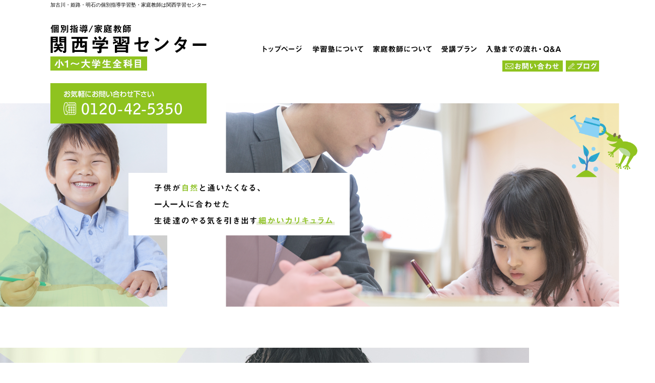

--- FILE ---
content_type: text/html; charset=UTF-8
request_url: https://www.kansaigakushucenter.com/
body_size: 6973
content:
<!DOCTYPE html>
<html lang="ja">
<head>
<!-- ▼Googleアナリティクスタグ▼ -->
<!-- Global site tag (gtag.js) - Google Analytics -->
<script async src="https://www.googletagmanager.com/gtag/js?id=UA-118354054-1"></script>
<script>
  window.dataLayer = window.dataLayer || [];
  function gtag(){dataLayer.push(arguments);}
  gtag('js', new Date());

  gtag('config', 'UA-118354054-1');

  gtag('config', 'G-QL095TNLQE');
</script>
<!-- ▲Googleアナリティクスタグ▲ -->
<meta charset="UTF-8" />
<meta name="viewport" content="width=1400">
<meta name="format-detection" content="telephone=no">
<meta property="og:image" content="https://www.kansaigakushucenter.com/files/facebook_face.jpg"><title>加古川・姫路・明石の個別指導学習塾・家庭教師は関西学習センター</title>
<link rel="profile" href="http://gmpg.org/xfn/11" />
<link rel="stylesheet" type="text/css" media="all" href="https://www.kansaigakushucenter.com/60007752/wp-content/themes/multipress/style.css" />
<link rel="stylesheet" type="text/css" media="all" href="https://www.kansaigakushucenter.com/60007752/wp-content/themes/multipress/theme.css" />
<link rel="stylesheet" type="text/css" media="all" href="https://www.kansaigakushucenter.com/60007752/wp-content/themes/multipress/common.css" />
<link rel="shortcut icon" href="https://www.kansaigakushucenter.com/favicon.ico" />
<link rel="stylesheet" type="text/css" media="all" href="/files/files_common.css" />
<link rel="stylesheet" type="text/css" media="all" href="/files/files_pc.css" />

<link rel="pingback" href="https://www.kansaigakushucenter.com/60007752/xmlrpc.php" />
<link rel="alternate" type="application/rss+xml" title="関西学習センター &raquo; フィード" href="https://www.kansaigakushucenter.com/feed" />
<link rel="alternate" type="application/rss+xml" title="関西学習センター &raquo; コメントフィード" href="https://www.kansaigakushucenter.com/comments/feed" />
<link rel='stylesheet' id='simplamodalwindow-css'  href='https://www.kansaigakushucenter.com/60007752/wp-content/plugins/light-box-miyamoto/SimplaModalwindow/jquery.SimplaModalwindow.css?ver=3.6.1' type='text/css' media='all' />
<link rel='stylesheet' id='iqfmcss-css'  href='https://www.kansaigakushucenter.com/60007752/wp-content/plugins/inquiry-form-creator/css/inquiry-form.css?ver=0.7' type='text/css' media='all' />
<script type='text/javascript' src='https://www.kansaigakushucenter.com/60007752/wp-includes/js/jquery/jquery.js?ver=1.10.2'></script>
<script type='text/javascript' src='https://www.kansaigakushucenter.com/60007752/wp-includes/js/jquery/jquery-migrate.min.js?ver=1.2.1'></script>
<script type='text/javascript' src='https://www.kansaigakushucenter.com/60007752/wp-content/plugins/light-box-miyamoto/SimplaModalwindow/jquery.SimplaModalwindow.js?ver=1.7.1'></script>
<script type='text/javascript' src='https://www.kansaigakushucenter.com/60007752/wp-content/plugins/inquiry-form-creator/js/ajaxzip2/ajaxzip2.js?ver=2.10'></script>
<script type='text/javascript' src='https://www.kansaigakushucenter.com/60007752/wp-content/plugins/inquiry-form-creator/js/jquery.upload.js?ver=1.0.2'></script>
<link rel='canonical' href='https://www.kansaigakushucenter.com/' />
<script>AjaxZip2.JSONDATA = "https://www.kansaigakushucenter.com/60007752/wp-content/plugins/inquiry-form-creator/js/ajaxzip2/data";</script><link rel="alternate" media="handheld" type="text/html" href="https://www.kansaigakushucenter.com/" />
<!-- Vipers Video Quicktags v6.4.5 | http://www.viper007bond.com/wordpress-plugins/vipers-video-quicktags/ -->
<style type="text/css">
.vvqbox { display: block; max-width: 100%; visibility: visible !important; margin: 10px auto; } .vvqbox img { max-width: 100%; height: 100%; } .vvqbox object { max-width: 100%; } 
</style>
<script type="text/javascript">
// <![CDATA[
	var vvqflashvars = {};
	var vvqparams = { wmode: "opaque", allowfullscreen: "true", allowscriptaccess: "always" };
	var vvqattributes = {};
	var vvqexpressinstall = "https://www.kansaigakushucenter.com/60007752/wp-content/plugins/vipers-video-quicktags/resources/expressinstall.swf";
// ]]>
</script>
<!-- BEGIN: WP Social Bookmarking Light -->
<script type="text/javascript" src="https://connect.facebook.net/ja_JP/all.js#xfbml=1"></script>
<style type="text/css">
.wp_social_bookmarking_light{
    border: 0 !important;
    padding: 0 !important;
    margin: 0 0 20px 0 !important;
}
.wp_social_bookmarking_light div{
    float: left !important;
    border: 0 !important;
    padding: 0 !important;
    margin: 0 5px 0px 0 !important;
    height: 23px !important;
    text-indent: 0 !important;
}
.wp_social_bookmarking_light img{
    border: 0 !important;
    padding: 0;
    margin: 0;
    vertical-align: top !important;
}
.wp_social_bookmarking_light_clear{
    clear: both !important;
}
.wsbl_twitter{
    width: 100px;
}</style>
<!-- END: WP Social Bookmarking Light -->





<meta name="description" content="加古川市、姫路市、明石市で学習塾や家庭教師をお探しの方、ぜひ関西学習センターへご相談ください！
大手学習塾では実現不可能な生徒ひとりひとりに合わせた個別指導カリキュラムで、多くの生徒が成績を伸ばしています。
体験遊学も受付中！　お気軽にお問い合わせください。" />
<meta name="keywords" content="関西学習センター,加古川市,加古川市学習塾,加古川市家庭教師,姫路市家庭教師,明石市家庭教師" />
<!-- OGPここから -->
<meta property="fb:app_id" content="" />
<meta property="og:type" content="website" />
<meta property="og:locale" content="ja_JP" />
<meta property="og:description" content="">
<meta property="og:title" content="関西学習センター">
<meta property="og:url" content="https://www.kansaigakushucenter.com/">
<meta property="og:image" content="https://www.kansaigakushucenter.com/files/facebook_face.jpg">
<meta property="og:site_name" content="関西学習センター">
<!-- OGPここまで -->


</head>


<body id="page_6"  class="blog">

    <div id="wrapper">

	<div id="branding_box">

	<h1 id="site-description">
<a href="https://www.kansaigakushucenter.com/" title="関西学習センター" rel="home">加古川・姫路・明石の個別指導学習塾・家庭教師は関西学習センター</a>
	</h1>


<div id="header_information" class="post">

	
<div class="post-data">
<div class="main_header"><a href="/"><img src="/files/sp1.gif" width="240" height="100" /></a></div>
<div id="second_main"><div class="h_btn"><a href="/plan#l913tqzp60ehc3t8rctr"></a></div></div>
<div id="access2">
	<ul>
		<li id="ac2_01"><a href="/contact">お問い合わせ</a></li>
		<li id="ac2_02"><a href="/blog">ブログ</a></li>
	</ul>
</div></div>

<div class="clear_float"></div>

	
</div><!-- #header_information -->


	<div id="access" role="navigation">
		<div class="menu-header"><ul id="menu-gnavi" class="menu"><li id="menu-item-34" class="gnavi11 menu-item menu-item-type-post_type menu-item-object-page current-menu-item page_item page-item-6 current_page_item menu-item-34"><a href="https://www.kansaigakushucenter.com/">トップページ・合格実績</a></li>
<li id="menu-item-487" class="menu-item menu-item-type-post_type menu-item-object-page menu-item-487"><a href="https://www.kansaigakushucenter.com/greeting">指導方針</a></li>
<li id="menu-item-33" class="gnavi13 menu-item menu-item-type-post_type menu-item-object-page menu-item-33"><a href="https://www.kansaigakushucenter.com/school">個別指導塾について</a></li>
<li id="menu-item-32" class="gnavi14 menu-item menu-item-type-post_type menu-item-object-page menu-item-32"><a href="https://www.kansaigakushucenter.com/tutor">家庭教師について</a></li>
<li id="menu-item-103" class="gnavi15 menu-item menu-item-type-post_type menu-item-object-page menu-item-103"><a href="https://www.kansaigakushucenter.com/plan">料金表</a></li>
<li id="menu-item-436" class="gnavi16 menu-item menu-item-type-post_type menu-item-object-page menu-item-436"><a href="https://www.kansaigakushucenter.com/flow">入会までの流れ・Q&#038;A</a></li>
</ul></div>	</div><!-- #access -->

	</div><!-- #branding_box -->
      


<div id="jquery_slider_pc" class="top_slider slider_6 post content_area">



<div class="entry_post entry_post_199">


<div class="viewer viewer_199 select_199">
                   <img src="https://www.kansaigakushucenter.com/60007752/wp-content/uploads/2018/05/slide01-01.png" alt="子供が自然と通いたくなる、一人一人に合わせた生徒達のやる気を引き出す細かいカリキュラム" width="2000" height="670" />

                   <img src="https://www.kansaigakushucenter.com/60007752/wp-content/uploads/2018/05/slide01-01.png" alt="子供が自然と通いたくなる、一人一人に合わせた生徒達のやる気を引き出す細かいカリキュラム" width="2000" height="670" />

                   <img src="https://www.kansaigakushucenter.com/60007752/wp-content/uploads/2018/05/slide01-02.png" alt="子供が自然と通いたくなる、一人一人に合わせた生徒達のやる気を引き出す細かいカリキュラム" width="2000" height="670" />

                   <img src="https://www.kansaigakushucenter.com/60007752/wp-content/uploads/2018/05/slide01-02.png" alt="子供が自然と通いたくなる、一人一人に合わせた生徒達のやる気を引き出す細かいカリキュラム" width="2000" height="670" />

                   <img src="https://www.kansaigakushucenter.com/60007752/wp-content/uploads/2018/05/slide01-02.png" alt="子供が自然と通いたくなる、一人一人に合わせた生徒達のやる気を引き出す細かいカリキュラム" width="2000" height="670" />

                   <img src="https://www.kansaigakushucenter.com/60007752/wp-content/uploads/2018/05/slide02-01.png" alt="小学生から大学生まで、幅広い学年に対応できるからこそ、生徒と教師の間に生まれる深い信頼関係" width="2000" height="670" />

                   <img src="https://www.kansaigakushucenter.com/60007752/wp-content/uploads/2018/05/slide02-02.png" alt="小学生から大学生まで、幅広い学年に対応できるからこそ、生徒と教師の間に生まれる深い信頼関係" width="2000" height="670" />

                   <img src="https://www.kansaigakushucenter.com/60007752/wp-content/uploads/2018/05/slide02-03.png" alt="小学生から大学生まで、幅広い学年に対応できるからこそ、生徒と教師の間に生まれる深い信頼関係" width="2000" height="670" />

                   <img src="https://www.kansaigakushucenter.com/60007752/wp-content/uploads/2018/05/slide02-04.png" alt="小学生から大学生まで、幅広い学年に対応できるからこそ、生徒と教師の間に生まれる深い信頼関係" width="2000" height="670" />

                   <img src="https://www.kansaigakushucenter.com/60007752/wp-content/uploads/2018/05/slide02-05.png" alt="小学生から大学生まで、幅広い学年に対応できるからこそ、生徒と教師の間に生まれる深い信頼関係" width="2000" height="670" />

                   <img src="https://www.kansaigakushucenter.com/60007752/wp-content/uploads/2018/05/slide02-05.png" alt="小学生から大学生まで、幅広い学年に対応できるからこそ、生徒と教師の間に生まれる深い信頼関係" width="2000" height="670" />

                   <img src="https://www.kansaigakushucenter.com/60007752/wp-content/uploads/2018/05/slide02-05.png" alt="小学生から大学生まで、幅広い学年に対応できるからこそ、生徒と教師の間に生まれる深い信頼関係" width="2000" height="670" />

                   <img src="https://www.kansaigakushucenter.com/60007752/wp-content/uploads/2018/05/slide03-01.png" alt="一人一人に合わせたスタイル・カリキュラムで個別指導・家庭教師なら関西学習センター" width="2000" height="670" />

                   <img src="https://www.kansaigakushucenter.com/60007752/wp-content/uploads/2018/05/slide03-01.png" alt="一人一人に合わせたスタイル・カリキュラムで個別指導・家庭教師なら関西学習センター" width="2000" height="670" />

                   <img src="https://www.kansaigakushucenter.com/60007752/wp-content/uploads/2018/05/slide03-02.png" alt="一人一人に合わせたスタイル・カリキュラムで個別指導・家庭教師なら関西学習センター" width="2000" height="670" />

                   <img src="https://www.kansaigakushucenter.com/60007752/wp-content/uploads/2018/05/slide03-02.png" alt="一人一人に合わせたスタイル・カリキュラムで個別指導・家庭教師なら関西学習センター" width="2000" height="670" />

                   <img src="https://www.kansaigakushucenter.com/60007752/wp-content/uploads/2018/05/slide03-02.png" alt="一人一人に合わせたスタイル・カリキュラムで個別指導・家庭教師なら関西学習センター" width="2000" height="670" />
</div>

  <script type="text/javascript" src="https://ajax.googleapis.com/ajax/libs/jquery/1.10.1/jquery.min.js"></script>
  <script type="text/javascript"><!--
  $(function(){
      var setImg = '.viewer_199';
      var fadeSpeed = 1000;
      var switchDelay = 1500;
   
      $(setImg).children('img').css({opacity:'0'});
      $(setImg + ' img:first').stop().animate({opacity:'1'},fadeSpeed);
   
      setInterval(function(){
          //$(setImg + ' :first-child').animate({opacity:'0'},fadeSpeed).next('img').animate({opacity:'1'},fadeSpeed).end().appendTo(setImg);
          $(setImg + ' :first-child').next('img').animate({opacity:'1'},fadeSpeed,function(){
            $(setImg + ' :first-child').css({'opacity': 0}).appendTo(setImg);
          });
      },switchDelay);
  });
  
  
  /*------------------------------------------------------------------------------------*/
  /* 【2015.11/26追加】画像幅＞ウィンドウ幅でもセンタリング                             */
  /*------------------------------------------------------------------------------------*/
  function setCenter( ele ) { 
      var MAX_W = 2000;
      var MIN_W = 1200;
      var SEC_W = 2000;
      var SEC_H = 975;
      
      if($('body').width() >= MAX_W){
        var set_w = MAX_W;
        var set_h = Math.floor(MAX_W * 0.335);
        var set_s = Math.floor(MAX_W * (SEC_H / SEC_W));
        var set_s = SEC_H;
      }else if($('body').width() <= MIN_W ){
        var set_w = MIN_W;
        var set_h = Math.floor(MIN_W * 0.335);
        var set_s = Math.floor(MIN_W * (SEC_H / SEC_W));
        var set_s = SEC_H;
      }else {
        var set_w = $('body').width();
        var set_h = Math.floor($('body').width() * 0.335);
        var set_s = Math.floor($('body').width() * (SEC_H / SEC_W));
        var set_s = SEC_H;
      }
      var l = Math.floor(($('body').width() - set_w) / 2);
      $(ele).css({
        'width': set_w,
        'height': set_h,
        'left': l
      });
      $('#jquery_slider_pc').css({
        'height': set_h,
        'min-width': MIN_W
      });
      $('#branding_box').height( (set_h+205) + set_s );
      $('#wrapper').css({
        'background-size': set_w + 'px auto',
        'background-position': 'center ' + (set_h+205) + 'px'
      });
      /*
      $('#second_main').css({
        'background-size': set_w + 'px auto',
        'height': set_s
      });
      $('#second_main .h_btn a').css({
        'top': 
      });
      */
      
  }
  setCenter(".viewer_199");
   
  $(window).bind('load resize', function(){
      setCenter(".viewer_199");
  });
  --></script>

  <style type="text/css"><!--
  #jquery_slider_pc {
    min-width: 1100px;
  }
  #jquery_slider_pc .entry_post {
    display: block;
  }
  .viewer_199 {
      text-align: left;
      overflow: hidden;
      position: absolute;
  }
  .viewer_199 img {
      position: absolute;
      width: 100%;
      height: auto;
      background: none #fff;
  }
  --></style>


</div>
</div>



<div id="outer_block">
<div id="inner_block">

	<div id="main">


<div class="sidebar-box">


		<div id="secondary" class="widget-area" role="complementary">
			<ul class="xoxo">
				<li id="text-3" class="widget-container widget_text">			<div class="textwidget"><div id="blog_block">
<a href="/blog" title="オフィシャルブログ">オフィシャルブログ</a>
</div></div>
		</li><li id="nav_menu-2" class="widget-container widget_nav_menu"><h3 class="widget-title unity_title">サイトマップ</h3><div class="menu-gnavi-container"><ul id="menu-gnavi-1" class="menu"><li class="gnavi11 menu-item menu-item-type-post_type menu-item-object-page current-menu-item page_item page-item-6 current_page_item menu-item-34"><a href="https://www.kansaigakushucenter.com/">トップページ・合格実績</a></li>
<li class="menu-item menu-item-type-post_type menu-item-object-page menu-item-487"><a href="https://www.kansaigakushucenter.com/greeting">指導方針</a></li>
<li class="gnavi13 menu-item menu-item-type-post_type menu-item-object-page menu-item-33"><a href="https://www.kansaigakushucenter.com/school">個別指導塾について</a></li>
<li class="gnavi14 menu-item menu-item-type-post_type menu-item-object-page menu-item-32"><a href="https://www.kansaigakushucenter.com/tutor">家庭教師について</a></li>
<li class="gnavi15 menu-item menu-item-type-post_type menu-item-object-page menu-item-103"><a href="https://www.kansaigakushucenter.com/plan">料金表</a></li>
<li class="gnavi16 menu-item menu-item-type-post_type menu-item-object-page menu-item-436"><a href="https://www.kansaigakushucenter.com/flow">入会までの流れ・Q&#038;A</a></li>
</ul></div></li><li id="text-7" class="widget-container widget_text">			<div class="textwidget"><div id="muryoutaiken_block">
<a href="/plan#l913tqzp60ehc3t8rctr" title="無料体験"></a>
</div>

<div id="contact_block">
<a href="/contact" title="お問い合わせ"></a>
</div></div>
		</li>			</ul>
		</div><!-- #secondary .widget-area -->

</div>
		<div id="container_top">

			<div id="content" role="main">


<div id="p0tbpo3ymigkiflzaio7" class="a_01 a01_6 post easys_content">


<div class="entry_post post_margin entry_post_109">


  <div class="headline_index_box">
  
          <h2 class="headline_title title_109">2025年度合格実績</h2>
  
  
          <div class="post_data margin-bottom_15 text_size_full"><p><strong>2025年度中学受験合格実績（塾生6名）</strong></p>
<p>甲陽学院中学　1名</p>
<p>北嶺中学　1名</p>
<p>須磨学園中学　1名</p>
<p>淳心学院中学　2名</p>
<p>滝川中学医進選抜コース　2名</p>
<p>滝川中学　1名</p>
<p>滝川第二中学　1名</p>
<p>岡山白陵中学　2名</p>
<p>岡山中学　2名</p>
<p>&nbsp;</p>
<p><strong>2025年度大学受験合格実績（塾生1名）</strong></p>
<p>大阪歯科大学　1名</p>
</div>
  </div>

  
</div>

<div class="entry_post post_margin entry_post_485">


  <div class="headline_index_box">
  
          <h2 class="headline_title title_485">2024年度合格実績</h2>
  
  
          <div class="post_data margin-bottom_15 text_size_full"><p><strong>2024年度中学受験合格実績（塾生4名）</strong></p>
<p>白陵中学校　1名</p>
<p>夙川中学校　2名</p>
<p>須磨学園中学校 1名</p>
<p>淳心中学校　1名</p>
<p>滝川中学校　1名</p>
</div>
  </div>

  
</div>

<div class="entry_post post_margin entry_post_488">


  <div class="headline_index_box">
  
          <h2 class="headline_title title_488">過去の合格実績</h2>
  
  
          <div class="post_data margin-bottom_15 text_size_full"><p><strong>中学受験合格実績</strong></p>
<p>甲陽中学・須磨学園中学・夙川中学・白陵中学・淳心中学　その他多数</p>
<p><strong>高校受験合格実績</strong></p>
<p>加古川東高校・加古川西高校・長田高校・須磨学園高校・岡山学芸館高校　その他多数</p>
<p><strong>大学受験合格実績</strong></p>
<p>早稲田大学・上智大学・山口大学・同志社大学・関西学院大学・立命館大学・産業医科大学・兵庫医科大学・大阪歯科大学・神戸薬科大学　その他多数</p>
</div>
  </div>

  
</div>
</div>



<div id="ow7lvfaydm31jpkppbor" class="h_01 h01_6 post easys_content">


<div class="entry_post post_margin entry_post_498">


  
          <h3 class="entry_title title_498">指導実績</h3>
  
  
          <div class="post_data text_size_full margin-bottom_10"><p><strong> </strong></p>
</div>
  <div class="sub_post sub_post_0">

              <h4 class="sub_entry_title title_498 clear_float">算数特訓1か月の成果</h4><div class="img_box width_one_column">
<div class="clear_float"></div>
                  <div class="field_2col img_box_0 float_left padding-right_20 margin-bottom_10">
                    <img src="https://www.kansaigakushucenter.com/60007752/wp-content/uploads/2018/04/moshi1.jpg" alt="1か月で28点→86点に！" />
                    <div class="field_text margin-up-un_5">小学6年生の模試で、算数の得点を28点から86点に上げることができました。</div>
                  </div>
                  <div class="field_2col img_box_1 float_right margin-bottom_10">
                    <img src="https://www.kansaigakushucenter.com/60007752/wp-content/uploads/2018/04/moshi2.jpg" alt="1か月で偏差値55.2→62.0に！" />
                    <div class="field_text margin-up-un_5">小学6年生の模試で、算数の偏差値を55.2から62.0に上げることができました。</div>
                  </div></div></div><div class="sub_post sub_post_1">

              <h4 class="sub_entry_title title_498 clear_float">国語1ヶ月特訓成果</h4><div class="img_box width_one_column">
<div class="clear_float"></div>
                  <div class="field_2col img_box_0 float_left padding-right_20 margin-bottom_10">
                    <img src="https://www.kansaigakushucenter.com/60007752/wp-content/uploads/2025/02/17467690263171.jpg" alt="国語偏差値1ヶ月で46.5→61.0に！！" />
                    <div class="field_text margin-up-un_5">国語のテクニックを使い最短1ヶ月で偏差値大幅アップ！</div>
                  </div></div></div><div class="sub_post sub_post_2">

              <h4 class="sub_entry_title title_498 clear_float">高校化学　定期試験30点台→90点台に！</h4><div class="img_box width_one_column">
<div class="clear_float"></div>
                  <div class="field_2col img_box_0 margin-bottom_10 float_left padding-right_20 margin-bottom_10">
                    <img src="https://www.kansaigakushucenter.com/60007752/wp-content/uploads/2024/04/before.jpg" alt="入塾前の成績（高校2年・化学33点）" />
                    
                  </div>
                  <div class="field_2col img_box_1 float_right margin-bottom_10">
                    <img src="https://www.kansaigakushucenter.com/60007752/wp-content/uploads/2024/04/after.jpg" alt="指導後の成績（高校3年・化学94点）" />
                    <div class="field_text margin-up-un_5">60点以上も化学の得点をアップし、偏差値を47.9→72.6と大幅に上げることができました。</div>
                  </div></div></div><div class="sub_post sub_post_3">

              <h4 class="sub_entry_title title_498 clear_float">国語特訓1か月の成果</h4><div class="img_box width_one_column">
<div class="clear_float"></div>
                  <div class="field_2col img_box_0 float_left padding-right_20 margin-bottom_10">
                    <img src="https://www.kansaigakushucenter.com/60007752/wp-content/uploads/2023/11/moshi3.jpg" alt="1か月で偏差値43.2→55に！" />
                    <div class="field_text margin-up-un_5">中学3年生の模試で、国語の偏差値を43.2から55に上げることができました。</div>
                  </div></div></div><div class="sub_post sub_post_4">

              <h4 class="sub_entry_title title_498 clear_float">中学生校内模試対策</h4><div class="img_box width_one_column">
<div class="clear_float"></div>
                  <div class="field_2col img_box_0 float_left padding-right_20 margin-bottom_10">
                    <img src="https://www.kansaigakushucenter.com/60007752/wp-content/uploads/2024/06/e63b544be8dd8ec425ea4e7e87ffc683.jpg" alt="1か月で国数英総合偏差値54.2→60.4に！" />
                    <div class="field_text margin-up-un_5">国語偏差値53.1→63.3、数学偏差値56.6→63.3と大幅にアップできました。</div>
                  </div></div></div>
</div>
</div>

<div id="d4dr3s865e0wmek8oewt" class="z_e1 ze1_6 post easys_content">


<div class="entry_post_112">

  
                  <div class="banner_box banner_0 margin-bottom_20">
                    <a href="/school" target="_self">
                      <img src="https://www.kansaigakushucenter.com/60007752/wp-content/uploads/2018/04/zyuku_banner1.jpg" alt="zyuku_banner" />
                    </a>
                  </div>
                  <div class="banner_box banner_1 margin-bottom_20">
                    <a href="/tutor" target="_self">
                      <img src="https://www.kansaigakushucenter.com/60007752/wp-content/uploads/2018/04/kateikyoushi_banner1.jpg" alt="kateikyoushi_banner" />
                    </a>
                  </div>
                  <div class="banner_box banner_2 margin-bottom_20">
                    <a href="/school#fg6vs5xxson0kgfryah0" target="_self">
                      <img src="https://www.kansaigakushucenter.com/60007752/wp-content/uploads/2018/04/voice_banner.jpg" alt="voice_banner" />
                    </a>
                  </div>
</div>
</div>



<div id="lfzxctjy2kts6fks8gbt" class="z_a1 za1_6 post easys_content">



  
  <div class="entry_title title_116">
    <h3>新着情報</h3>
    <span class="read_more_btn"><a href="/blog" target="_self"><img src="/files/sp1.gif" alt="詳しくはこちら" width="120" height="40" /></a></span>
  </div>
</div>



<div id="z-d1-6" class="z_d1 zd1_6 post easys_content">



<div class="blog_post blog_post_531">

  
  
      <div class="post_data text_size_full">
        <span class="date_area">2025年10月30日</span>
        <span class="post_title_list"><a href="https://www.kansaigakushucenter.com/archives/531">令和7年度10月 数検合格実績</a></span>
        <span class="news_small_text">数検 4級

小6 ― 1名...<a href="https://www.kansaigakushucenter.com/archives/531" alt="続きを読む">続きを読む</a></span>
      </div>
</div>

<div class="blog_post blog_post_529">

  
  
      <div class="post_data text_size_full">
        <span class="date_area">2025年10月25日</span>
        <span class="post_title_list"><a href="https://www.kansaigakushucenter.com/archives/529">令和7年度9月 数検合格実績</a></span>
        <span class="news_small_text">数検 準2級

中3 ― 2名


数検 4級

中2 ― 1名...<a href="https://www.kansaigakushucenter.com/archives/529" alt="続きを読む">続きを読む</a></span>
      </div>
</div>

<div class="blog_post blog_post_516">

  
  
      <div class="post_data text_size_full">
        <span class="date_area">2025年9月24日</span>
        <span class="post_title_list"><a href="https://www.kansaigakushucenter.com/archives/516">令和7年度8月 数検合格実績</a></span>
        <span class="news_small_text">数検 3級

小6 ― 1名
中1 ― 2名
中2 ― 1名...<a href="https://www.kansaigakushucenter.com/archives/516" alt="続きを読む">続きを読む</a></span>
      </div>
</div>

<div class="blog_post blog_post_511">

  
  
      <div class="post_data text_size_full">
        <span class="date_area">2025年9月1日</span>
        <span class="post_title_list"><a href="https://www.kansaigakushucenter.com/archives/511">令和7年度7月 数検合格実績</a></span>
        <span class="news_small_text">数検 準2級

中1 ― 1名...<a href="https://www.kansaigakushucenter.com/archives/511" alt="続きを読む">続きを読む</a></span>
      </div>
</div>

<div class="blog_post blog_post_505">

  
  
      <div class="post_data text_size_full">
        <span class="date_area">2025年7月15日</span>
        <span class="post_title_list"><a href="https://www.kansaigakushucenter.com/archives/505">令和7年度6月 数検合格実績</a></span>
        <span class="news_small_text">数検 準2級

高1 ― 2名


数検 3級

中1 ― 2名
...<a href="https://www.kansaigakushucenter.com/archives/505" alt="続きを読む">続きを読む</a></span>
      </div>
</div>
</div>


<div id="ahucqierncm4rld58qpo" class="z_e1 ze1_6 post easys_content">


<div class="entry_post_373">

  
                  <div class="banner_box banner_0 margin-bottom_20">
                    <a href="/contact" target="_self">
                      <img src="https://www.kansaigakushucenter.com/60007752/wp-content/uploads/2018/07/contacti_banner.jpg" alt="contacti_banner" />
                    </a>
                  </div>
</div>
</div>



<div id="afsw88k0q5yotx1vofyd" class="z_a1 za1_6 post easys_content">



  
  <h3 class="entry_title title_117">アクセス情報</h3>
</div>



<div id="q6nitil2wq0415bak6ml" class="e_03 e03_6 post easys_content">


<div class="entry_post post_margin entry_post_406">


  
          <div class="table_area width_one_column margin-bottom_10">
            <table width="100%" border="0" cellspacing="0" cellpadding="0">
              <tr>
               <td class="td_name name_cell_1">名称</td>
               <td class="td_value value_cell_1">個別指導の関西学習センター<br />
</td>
              </tr>
              <tr>
               <td class="td_name name_cell_2">所在地</td>
               <td class="td_value value_cell_2">〒675-0064<br />
兵庫県加古川市加古川町溝之口764-3F</td>
              </tr>
              <tr>
               <td class="td_name name_cell_3">TEL</td>
               <td class="td_value value_cell_3">0120-42-5350<br />
</td>
              </tr>
            </table>
          </div>
  
          <div class="html_post width_one_column">

<iframe src="https://www.google.com/maps/embed?pb=!1m18!1m12!1m3!1d3277.6173540180203!2d134.83870991523386!3d34.765230680418014!2m3!1f0!2f0!3f0!3m2!1i1024!2i768!4f13.1!3m3!1m2!1s0x3554d81003e60dc1%3A0x1f381f2d3227c6c1!2z44CSNjc1LTAwNjQg5YW15bqr55yM5Yqg5Y-k5bed5biC5Yqg5Y-k5bed55S65rqd5LmL5Y-j77yX77yW77yUIDNm!5e0!3m2!1sja!2sjp!4v1643442695631!5m2!1sja!2sjp"
 width="100%" height="350" frameborder="0" style="border:0" allowfullscreen></iframe>

<small><a href="https://goo.gl/maps/RVG54zjGdLyLQXSq7" target="_blank">大きな地図で見る</a></small>

          </div>
</div>
</div>


<div id="hgraawrck6byh1n25npj" class="e_03 e03_6 post easys_content">


<div class="entry_post post_margin entry_post_437">


  
          <div class="table_area width_one_column margin-bottom_10">
            <table width="100%" border="0" cellspacing="0" cellpadding="0">
              <tr>
               <td class="td_name name_cell_1">名称</td>
               <td class="td_value value_cell_1">家庭教師の関西学習センター</td>
              </tr>
              <tr>
               <td class="td_name name_cell_2">所在地</td>
               <td class="td_value value_cell_2">〒675-0064<br />
兵庫県加古川市加古川町溝之口764-3F</td>
              </tr>
              <tr>
               <td class="td_name name_cell_3">TEL</td>
               <td class="td_value value_cell_3">0120-42-5350</td>
              </tr>
            </table>
          </div>
  
          <div class="html_post width_one_column">

<iframe src="https://www.google.com/maps/embed?pb=!1m18!1m12!1m3!1d3277.6173540180203!2d134.83870991523386!3d34.765230680418014!2m3!1f0!2f0!3f0!3m2!1i1024!2i768!4f13.1!3m3!1m2!1s0x3554d81003e60dc1%3A0x1f381f2d3227c6c1!2z44CSNjc1LTAwNjQg5YW15bqr55yM5Yqg5Y-k5bed5biC5Yqg5Y-k5bed55S65rqd5LmL5Y-j77yX77yW77yUIDNm!5e0!3m2!1sja!2sjp!4v1643442695631!5m2!1sja!2sjp"
 width="100%" height="350" frameborder="0" style="border:0" allowfullscreen></iframe>

<small><a href="https://goo.gl/maps/RVG54zjGdLyLQXSq7" target="_blank">大きな地図で見る</a></small>

          </div>
</div>
</div>


			</div><!-- #content -->
		</div><!-- #container -->


</div><!-- #main -->

</div><!-- #inner_block -->
</div><!-- #outer_block -->

<div id="footer_block">
	<div id="footer_box">
		<div id="footer_sitemap_block">



    <div id="footer-widget-area" role="complementary">

<div id="first" class="widget-area">
  <ul class="xoxo">
<div class="menu-header"><ul id="menu-footer_navi" class="menu"><li id="menu-item-59" class="menu-item menu-item-type-post_type menu-item-object-page current-menu-item page_item page-item-6 current_page_item menu-item-59"><a href="https://www.kansaigakushucenter.com/">トップページ・合格実績</a></li>
<li id="menu-item-61" class="menu-item menu-item-type-post_type menu-item-object-page menu-item-61"><a href="https://www.kansaigakushucenter.com/school">個別指導塾について</a></li>
<li id="menu-item-62" class="menu-item menu-item-type-post_type menu-item-object-page menu-item-62"><a href="https://www.kansaigakushucenter.com/tutor">家庭教師について</a></li>
<li id="menu-item-107" class="menu-item menu-item-type-post_type menu-item-object-page menu-item-107"><a href="https://www.kansaigakushucenter.com/plan">料金表</a></li>
<li id="menu-item-63" class="menu-item menu-item-type-post_type menu-item-object-page menu-item-63"><a href="https://www.kansaigakushucenter.com/flow">入会までの流れ・Q&#038;A</a></li>
<li id="menu-item-64" class="menu-item menu-item-type-post_type menu-item-object-page menu-item-64"><a href="https://www.kansaigakushucenter.com/blog">ブログ</a></li>
<li id="menu-item-270" class="menu-item menu-item-type-post_type menu-item-object-page menu-item-270"><a href="https://www.kansaigakushucenter.com/contact">お問い合わせ</a></li>
</ul></div>  </ul>
</div>

  </div><!-- #footer-widget-area -->
		</div><!--#footer_sitemap_block-->

		<div class="footer_infomation">


<div id="footer_information" class="post">

		<div class="entry-post">

		<div class="post-data">
			<p>〒675-0066 兵庫県加古川市加古川町寺家町62-7<br>
TEL：0120-42-5350</p>

<script type="text/javascript">
	jQuery(function($){
		var nav = $('#secondary');
		var offset = 0;
		var footer = $('#footer_block');
		var underLimit = $('html').height() - ($('#footer_block').height() + nav.height() + 20 );

		if(!$('.fixed').length){
			offset = nav.offset();
		}else{
			resetOffset();
		}
		$(window).on('load resize', function(){
			resetOffset();
		});

		$(window).scroll(resetOffset);

		function resetOffset(){
			nav.removeClass('fixed');
			nav.removeClass('fix_under');
			offset = nav.offset();
			underLimit = $('html').height() - ($('#footer_block').height() + nav.height() + 20 );
			
			if(($('#content').height() > nav.height()) && ((nav.height() + 20)  <= $(window).height())){
				if( $(window).scrollTop() >= underLimit ){
					nav.addClass('fix_under');
					nav.removeClass('fixed');
					nav.css({'top': underLimit});
				}else if($(window).scrollTop() > offset.top) {
					nav.addClass('fixed');
					nav.removeClass('fix_under');
					nav.css({'top': '10px'});
				}
			}
		}
  if( ($('.z_c1').length > 0) && ($('.z_c1 .entry_post').length > 0) ){
    var pos = $('.z_c1').offset().top;
    
    if( ($('.z_c1 table').length == 0) || ($('.z_c1 table').attr('id').indexOf('confirm') > 0 ) ) {
      $('body,html').animate({ scrollTop: pos }, 500, function(){
        if( $('#access').hasClass('fixed') ){
          $('body,html').animate({ scrollTop: $(window).scrollTop() - $('#access').height() }, 500);
        }
      });
    }
  }
	});
</script>		</div>

<div class="clear_float"></div>

	</div>
	
</div><!-- #footer_information -->


		</div><!-- .footer_infomation -->
	</div><!--footer_box-->

<address id="copyright">Copyright (C) 関西学習センター All Rights Reserved.</address>

</div><!--footer_block-->

</div><!--wrapper-->

</body>
</html>

--- FILE ---
content_type: text/css
request_url: https://www.kansaigakushucenter.com/files/files_pc.css
body_size: 4286
content:
@charset "utf-8";

/*
 * PC用スタイルCSS
 */


/* ↓↓　雛形　レイアウトにあわせて追記・上書きして下さい　↓↓
   後々解読が面倒になるので、必要な箇所のみ記述すること
  （例：背景がPNGになるなら background-image: url("/files/xx_bg.png");　など） */




/* ===================================================================================================================
   ■ 全体
------------------------------------------------------------------------------------------------------------------- */
html { background: none #fff; }
body {
  color: #000;
}
body#page_6 { background: none transparent; }
#outer_block {
  background: none transparent;
}

a:link, a:visited, a:hover, a:active { color: #78d204; }




/* ===================================================================================================================
   ■ ヘッダー
------------------------------------------------------------------------------------------------------------------- */
#branding_box {
  background-image: url('/files/branding_box_bg.png');
  width: 100%;
  height: 245px;
  padding: 0;
  position: relative;
  z-index: 500;
}
/* ヘッダーのH1～グローバルナビの高さ調整 */
#header_information {
  height: 185px;
}

/*  H1テキスト
---------------------------------------------------------------------------------------------------- */
#site-description {
  width: 1100px;
  margin: 0 auto;
}
#site-description a {
  display: inline;
  color: #000;
}

/*  サイトロゴ
---------------------------------------------------------------------------------------------------- */
.main_header, .header_class {
  width: 1100px;
  margin: 0 auto;
  padding: 28px 0 0 0;
}
.main_header img, .header_class img {
  width: 310px;
  height: 58px;
}

/*  グローバルナビ
---------------------------------------------------------------------------------------------------- */
#access {
  position: absolute;
  top: 72px;
  right: 0;
  width: 100%;
}
#access .menu-header {
  width: 1100px;
  margin: 0 auto;
}
#access #menu-gnavi {
  width: 691px;
  float: right;
}




/* 親ボタンの背景画像、高さなど　全サイズ共通 */
div#access .menu-item a, div#access .menu-item a:hover {
  background-image: url('/files/topnavi.png');
  background-color: transparent;
  height: 40px;
  line-height: 40px;
  margin: 0px;
  padding: 0px;
}
div#access .gnavi11 a, div#access .gnavi11 a:hover { width: 100px; }
div#access .gnavi12 a { background-position: -100px top; width: 75px; }
div#access .gnavi13 a { background-position: -175px top; width: 120px; }
div#access .gnavi14 a { background-position: -295px top; width: 136px; }
div#access .gnavi15 a { background-position: -431px top; width: 90px; }
div#access .gnavi12 a:hover { background-position: -100px bottom; width: 75px; }
div#access .gnavi13 a:hover { background-position: -175px bottom; width: 120px; }
div#access .gnavi14 a:hover { background-position: -295px bottom; width: 136px; }
div#access .gnavi15 a:hover { background-position: -431px bottom; width: 90px; }
div#access .gnavi16 a, div#access .gnavi16 a:hover { width: 170px; }



/* プルダウンメニューのサイズ */
#access ul.menu ul.sub-menu {
  top: 40px;
  width: px;
}
#access ul.menu ul.sub-menu,
#access ul.menu ul.sub-menu li {
  min-width: px;
  width: px;
}

/* プルダウンメニューの色　16進数、RGBA両方変更すること */
div#access ul.sub-menu li.sub-gnavi a, div#access ul.sub-menu li.sub-gnavi2 a {
  background: none #fff;
  background: none rgba(255, 255, 255, 0.75);
  filter: alpha(opacity=75); /* ie 6 7 */
  -ms-filter: "alpha(opacity=75)"; /* ie 8 */
  width: px;
  color: #333;
}
#access ul li.current_page_item > a, #access ul li.current-menu-ancestor > a,
#access ul li.current-menu-item > a, #access ul li.current-menu-parent > a {
  color: #333;
}
div#access ul.sub-menu li.sub-gnavi a:hover, div#access ul.sub-menu li.sub-gnavi2 a:hover {
  background: none #fff;
  background: none rgba(255, 255, 255, 0.75);
  filter: alpha(opacity=75); /* ie 6 7 */
  -ms-filter: "alpha(opacity=75)"; /* ie 8 */
  color: #333;
}
#access ul li.current_page_item > a:hover, #access ul li.current-menu-ancestor > a:hover,
#access ul li.current-menu-item > a:hover, #access ul li.current-menu-parent > a:hover {
  color: #333;
}

/* IE7 hack */
*:first-child+html div#access ul.sub-menu li.sub-gnavi a,
*:first-child+html div#access ul.sub-menu li.sub-gnavi2 a {
  background-color: #fff;
}
*:first-child+html div#access ul.sub-menu li.sub-gnavi a:hover,
*:first-child+html div#access ul.sub-menu li.sub-gnavi2 a:hover {
  background-color: #fff;
}

/* IE9 hack */
div#access ul.sub-menu li.sub-gnavi a:not(:target),
div#access ul.sub-menu li.sub-gnavi2 a:not(:target),
div#access ul.sub-menu li.sub-gnavi a:not(:target):hover,
div#access ul.sub-menu li.sub-gnavi2 a:not(:target):hover {
  filter: none;
  -ms-filter: none;
}


#access2 {
  width: 1100px;
  margin: 0 auto;
  position: relative;
}
#access2 ul {
  position: absolute;
  top: 10px;
  right: 0;
  width: 210px;
  height: 40px;
}
#access2 li {
  float: left;
}
#access2 li a {
  background: url("/files/topnavi02.png") no-repeat transparent;
  display: block;
  height: 40px;
  line-height: 40px;
  font-size: 0; text-indent: -9999px; overflow: hidden;
}
#access2 li#ac2_01 a {
  background-position: left top;
  width: 130px;
}
#access2 li#ac2_02 a {
  background-position: right top;
  width: 80px;
}
#access2 li#ac2_01 a:hover { background-position: left bottom; }
#access2 li#ac2_02 a:hover { background-position: right bottom; }





/*  メイン画像
---------------------------------------------------------------------------------------------------- */
/* 通常メイン画像 */
#main_teaser {
}
/* フラッシュ選択時 */
.flash_teaser {
  background-repeat: no-repeat;
  background-position: center top;
}

/* TOP SLIDER使用時 */
#jquery_slider_pc {
  position: absolute;
  top: 205px;
  left: 0;
  width: 100%;
  z-index: 1;
}


#second_main { display: none; }
#page_6 #second_main {
  display: block;
  position: absolute;
  bottom: 0;
  left: 0;
  background: url("/files/wrapper_bg_top.jpg") no-repeat center top / 100% auto transparent;
  background: url("/files/wrapper_bg_top.jpg") no-repeat center top transparent;
  width: 100%;
  height: 975px;
}
.h_btn {
  width: 1100px;
  margin: 0 auto;
  position: relative;
}
.h_btn a {
    background: url(/files/secound_button.png) no-repeat scroll center top transparent;
    position: absolute;
    top: 430px;
    right: 0;
  display: block;
    width: 330px;
    height: 70px;
    overflow: hidden;
}
.h_btn a:hover{
      background-position: center bottom;
}





/* ===================================================================================================================
   ■ サイド
------------------------------------------------------------------------------------------------------------------- */
/* サイドナビ　タイトル */
.widget-title, .widget-title2 a {
  padding: 0;
  text-align: center;
  color: #fff;
  font-size:16px;
  line-height:42px;
}
.widget-title2 a:link, .widget-title2 a:visited,
.widget-title2 a:hover, .widget-title2 a:active {
  color: #fff;
}

/* サイドナビ　メニュー部分 */
#main .widget-area ul ul li a {
  color: #000;
  overflow: hidden;
  text-overflow: ellipsis;
  white-space: nowrap;
  font-size:15px;
}


/*  左ナビ
---------------------------------------------------------------------------------------------------- */
#secondary {
  padding: 0 0 50px;
}
#secondary.fixed {
  position: fixed;
  top: 0;
}
#secondary.fix_under {
  position: absolute;
}

/* 追加バナー */
.bnr_side {
  padding: 0;
  text-indent: -9999px;
}
.bnr_side a {
  display: block;
  margin: 0;
  overflow: hidden;
  padding: 0;
}
.bnr_side a:hover {
  background-position: center bottom !important;
}
/* ↓バナーの数だけ増やす↓ */

#muryoutaiken_block a{
   background: url("/files/taiken_bnr.jpg") no-repeat scroll center top transparent;
   height: 240px; 
    display: block;
    margin-top: 50px;
    overflow: hidden;
    padding: 0;
}
#muryoutaiken_block a:hover{
   background: url("/files/taiken_bnr.jpg") no-repeat scroll center bottom transparent;
}

#contact_block a{
   background: url("/files/contact_bnr.jpg") no-repeat scroll center top transparent;
   height: 240px; 
    display: block;
    margin-top: 50px;
    overflow: hidden;
    padding: 0;
}
#contact_block a:hover{
   background: url("/files/contact_bnr.jpg") no-repeat scroll center bottom transparent;
}


#xxx_bnr_block a {
  background: url("/files/sidebnr_xxx.jpg") no-repeat scroll center top transparent;
  height: 100px;
}

#thirdly {
  padding: 0 0 50px;
}



/*  ブログナビ
---------------------------------------------------------------------------------------------------- */
#wp-calendar {
  border-collapse: separate;
}
#wp-calendar caption {
  text-align: center;
}
#wp-calendar thead th {
}
#wp-calendar tbody td {
  background: none transparent;
  border-width: 0 0 1px;
  border-style: dotted;
  border-color: #666;
  line-height: 2;
  padding: 5px;
}
#wp-calendar tbody td a { text-decoration: underline; }
#wp-calendar tbody td a:hover { text-decoration: none; }




/* ===================================================================================================================
   ■ フッター
------------------------------------------------------------------------------------------------------------------- */
#footer_block {
  background-position: center top;
}
#footer_box {
  background-image: url("/files/footer_box_bg.png");
}


/*  フッターナビ
---------------------------------------------------------------------------------------------------- */
#footer_sitemap_block {
  /* フッターナビの上余白はここで調整 */
  padding: 13px 0 0;
}
#footer-widget-area .widget-area ul.menu {
  border-color: #000;
}
#footer-widget-area .widget-area .menu-item a {
  border-color: #000;
  color: #000;
  padding: 0 13px;
}
#footer-widget-area .widget-area .menu-item a:hover {
  background-color: transparent;
}



/*  フッター情報
---------------------------------------------------------------------------------------------------- */
.footer_infomation {
  display: block;
  width: 1020px;
  margin: 0 auto;
}
#footer_information .entry-post {
  width: 100%;
  margin: 130px 0 0;
  text-align: center;
  color: #000;
}



/*  コピーライト
---------------------------------------------------------------------------------------------------- */
#copyright {
  color: #fff;
}




/* ===================================================================================================================
   ■ コンテンツ
------------------------------------------------------------------------------------------------------------------- */
#container_top {
}

/*  見出し
---------------------------------------------------------------------------------------------------- */
.headline_title {
  padding: 36px 0 0;
  height: 74px;
  line-height: 74px;
  font-weight: normal;
  color: #648916;
}
h3.entry_title, .entry_title, .entry-title { /* サイズ、背景、余白などはこちら */
  width: 815px;
  padding: 0 0 0 15px;
  color: #648916;
  text-align: left;
}
h3.entry_title, .entry_title, .entry_title h3, .entry-title { /* フォントサイズはこちら */
}
.entry_title a:link, .entry_title a:visited, .entry_title a:hover, .entry_title a:active,
.entry-title a:link, .entry-title a:visited, .entry-title a:hover, .entry-title a:active {
  color: #648916;
}
/* 見出しリンクボタン */
.entry_title span.read_more_btn a,
.entry_title span.read_more_btn a:hover {
}


/* B-09、B-10など幅半分ブロックの見出し用 */
.half_entry_title {
  color: #648916;
}


/* B-03など小見出し用 */
* .sub_entry_title {
  width: 810px;
  padding: 0 0 0 20px;
  color: #648916;
}
* .sub_entry_title a:link, * .sub_entry_title a:visited,
* .sub_entry_title a:hover, * .sub_entry_title a:active {
  color: #648916;
}
/* 小見出しリンクボタン */
.sub_entry_title span.read_more_btn a,
.sub_entry_title span.read_more_btn a:hover {
}

/* C-01など3列表示インラインタイトル用 */
.inline_title {
  background: url("/files/clom3-title.jpg") no-repeat 0 0 transparent;
  height: 40px;
  line-height: 40px;
  padding: 0;
  border: none;
  border-radius: 0;
  color: #fff;
  text-align: center;
  overflow: hidden;
  text-overflow: ellipsis;
  white-space: nowrap;
}

/* クーポンの本文見出しなど、固定幅でないインラインタイトル用 */
.coupon_data .inline_title,
.c_04 .inline_title,
.i_01 .inline_title,
.j_01 .inline_title {
  background: none #8fc31f;
  border: 4px solid #8fc31f;
  height: auto;
  line-height: 1.7;
  padding: 10px;
  text-align: left;
  box-sizing: border-box;
  font-size: 14px;
}

/* 詳細画面の下部「コメント」見出し */
.indent_border {
  border-color: #648916;
  width: 685px;
}


/* 大きな地図で見る */
small {
  border-color: #f44;
}
small a {
  width: 100%;
  padding: 5px 0;
  text-align: center !important;
  color: #f44 !important;
}

small a:hover {
  background-color: #f44;
  color: #FFF !important;
}





/*  テーブル
---------------------------------------------------------------------------------------------------- */
.table_area td.td_name, .table_area td.td_value, /* Eブロック、Gブロック等 */
body.coupon .table_area td.td_name, body.coupon .table_area td.td_value, /* クーポンページ */
.z_c1 .iqfm-table th, .z_c1 .iqfm-table td /* お問合せ */ {
  border-color: #648916;
}
.table_area td.td_name, body.coupon .table_area td.td_name, .z_c1 .iqfm-table th {
  background: none #8fc31f;
  color: #fff;
}
.table_area td.td_value, body.coupon .table_area td.td_value, .z_c1 .iqfm-table td {
  background: none transparent;
}
/* Dメニュー下線 */
.td_cell {
  border-color: #666;
  vertical-align: top;
}

.table_area table tr td {
  background: none transparent;
}




/*  ページ遷移ボタン（詳細ブロックやページ送りのナビ用）
---------------------------------------------------------------------------------------------------- */
.tablenav { padding: 1em 0; }
a.page-numbers, .tablenav .current,
.permalink_in a, .pageback a,
.page_up a {
  background: none transparent;
  border-style: solid;
  border-color: #f44;
  color: #f44 !important;
}
.permalink_in a:link, .permalink_in a:visited,
.pageback a:link, .pageback a:visited {
}
.tablenav .next:link, .tablenav .next:visited,
.tablenav .prev:link, .tablenav .prev:visited {
  border: 1px solid #fff;
  background: none transparent;
}
.tablenav .next:hover, .tablenav .next:active,
.tablenav .prev:hover, .tablenav .prev:active {
  background-color: #f44;
  border-color: #f44;
}
.tablenav .current, a.page-numbers:hover,
.permalink_in a:hover, .permalink_in a:active,
.pageback a:hover, .pageback a:active,
.page_up a:hover, .page_up a:active {
  background: none #f44;
  border-style: solid;
  border-color: #f44;
  color: #fff !important;
} 



/*  ブロック
---------------------------------------------------------------------------------------------------- */
/* 各ブロック点線 */
.border_margin,
.anchor_list ul li,
.cu_mail_block,
.z_d1 .blog_post,
.list_block .list_box {
  border-color: #666;
}


/* Aブロック　画像背景 */
.eyecatch.display_line_bg { background-image: url("/files/recommend_b_bg.jpg"); }
.eyecatch .dispaly_line_outer { background-image: url("/files/recommend_b_top.jpg"); }
.eyecatch .dispaly_line_inner { background-image: url("/files/recommend_b_bottom.jpg"); }

.field_3col .display_line_bg { background-image: url("/files/recommend_s_bg.jpg"); }
.field_3col .dispaly_line_outer { background-image: url("/files/recommend_s_top.jpg"); }
.field_3col .dispaly_line_inner { background-image: url("/files/recommend_s_bottom.jpg"); }


/* Cブロック */
.c_01, .c_02, .c_03, .c_05, .c_06 {
  display: inline-block;
  *display: inline;
  *zoom: 1;
  width: 100%;
  padding: 0 0 20px;
  *padding: 0 0 30px;
}
.c_04 { margin: 0 0 20px; }


/* Dブロック */
.menu-list table {
  border-collapse:separate;
}


/* Gブロック */
.g_01 .sub_entry_title a,
.g_02 .sub_entry_title a { text-decoration: underline; }
.g_01 .sub_entry_title a:hover,
.g_02 .sub_entry_title a:hover { text-decoration: none; }



/* Z-D ブログRSS */
.z_d1 { margin: 0 0 20px; }


/* Z-E リンクバナー */
.banner_box { text-align: center; }
.banner_box img {
  max-width: 100%;
  width: auto;
  _width: 100%;
}



/* Z-I スライドショー */
.z_j1 { margin: 0 0 15px; }



/* Z_M タブブロック */
.z_m1 .link_list {
  font-size: 13px;
  line-height: 1.5;
}
.z_m1 div.link_list { margin-bottom: 10px; }

div.link_list a {
  border-color: #f44;
  background: none transparent;
}
div.link_list a:hover {
  color: #fff;
  background: none #f44;
}


/*  メールフォーム
---------------------------------------------------------------------------------------------------- */
.iqfm-table td input[type="text"]:not([size]) {
  width: 75%;
}
#container_top .iqfm-table td textarea {
  width: 96%;
  height: 15em;
  font-size: 100%;
}
/* 必須項目 */
.iqfm-req_color {
  color: #3b510d;
}
.z_c1 button, .z_c1 input[type="reset"], .z_c1 input[type="button"], .z_c1 input[type="submit"] {
  line-height: 1.7;
}
.z_c1 .post_data { margin: 0 0 30px; }



/*  クーポンページ
---------------------------------------------------------------------------------------------------- */
body.coupon {
}
.coupon_print_block .print_header,
h1.print_page_title,
.coupon_box table tr td.coupon_data,
.coupon_box table tr td.coupon_meta_title,
.coupon_box table tr td.coupon_meta {
  border-color: #ccc;
}
/* 有効期限の部分 */
.coupon_box table tr td.coupon_meta_title {
  background-color: #666;
  width: 8em;
  color: #fff;
}
.coupon_box table tr td.coupon_meta {
  background-color: #fff;
}
.e-04 .menu_area td {
  height: 3.5em;
}
.e-04 .menu_area .parent_title {
  font-size: 120%;
  height:  auto;
}



/*  ブログ
---------------------------------------------------------------------------------------------------- */
#nav-below div { border-color: #666; }
#nav-below .nav-next { padding: 0 0 0 10px; }




/* ============================== ↓↓各ブロックの個別CSSはこちらに記述↓↓ ============================== */

/*  トップページ
---------------------------------------------------------------------------------------------------- */


/*  ○○○
---------------------------------------------------------------------------------------------------- */




